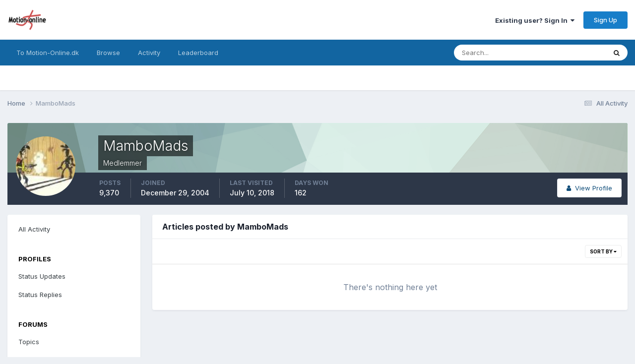

--- FILE ---
content_type: text/html;charset=UTF-8
request_url: https://fora.motion-online.dk/?/profile/7140-mambomads/content/&type=cms_records1&change_section=1
body_size: 10244
content:
<!DOCTYPE html>
<html lang="en-US" dir="ltr">
	<head>
		<title>MamboMads's Content - Motion-onlines Forum</title>
		<!--[if lt IE 9]>
			
		    <script src="//fora.motion-online.dk/applications/core/interface/html5shiv/html5shiv.js"></script>
		<![endif]-->
		

	<meta name="viewport" content="width=device-width, initial-scale=1">


	
	


	<meta name="twitter:card" content="summary" />




	
		
			
				<meta name="robots" content="noindex, follow">
			
		
	

	
		
			
				<meta property="og:site_name" content="Motion-onlines Forum">
			
		
	

	
		
			
				<meta property="og:locale" content="en_US">
			
		
	


	
		<link rel="canonical" href="https://fora.motion-online.dk/index.php?/profile/7140-mambomads/content/&amp;type=cms_records1" />
	

	
		<link rel="last" href="https://fora.motion-online.dk/index.php?/profile/7140-mambomads/content/&amp;type=cms_records1" />
	





<link rel="manifest" href="https://fora.motion-online.dk/index.php?/manifest.webmanifest/">
<meta name="msapplication-config" content="http://fora.motion-online.dk/index.php?/browserconfig.xml/">
<meta name="msapplication-starturl" content="/">
<meta name="application-name" content="Motion-onlines Forum">
<meta name="apple-mobile-web-app-title" content="Motion-onlines Forum">

	<meta name="theme-color" content="#ffffff">










<link rel="preload" href="//fora.motion-online.dk/applications/core/interface/font/fontawesome-webfont.woff2?v=4.7.0" as="font" crossorigin="anonymous">
		


	<link rel="preconnect" href="https://fonts.googleapis.com">
	<link rel="preconnect" href="https://fonts.gstatic.com" crossorigin>
	
		<link href="https://fonts.googleapis.com/css2?family=Inter:wght@300;400;500;600;700&display=swap" rel="stylesheet">
	



	<link rel='stylesheet' href="https://fora.motion-online.dk/uploads/css_built_2/341e4a57816af3ba440d891ca87450ff_framework.css?v=f82546e6d81723544632" media='all'>

	<link rel='stylesheet' href="https://fora.motion-online.dk/uploads/css_built_2/05e81b71abe4f22d6eb8d1a929494829_responsive.css?v=f82546e6d81723544632" media='all'>

	<link rel='stylesheet' href="https://fora.motion-online.dk/uploads/css_built_2/20446cf2d164adcc029377cb04d43d17_flags.css?v=f82546e6d81723544632" media='all'>

	<link rel='stylesheet' href="https://fora.motion-online.dk/uploads/css_built_2/90eb5adf50a8c640f633d47fd7eb1778_core.css?v=f82546e6d81723544632" media='all'>

	<link rel='stylesheet' href="https://fora.motion-online.dk/uploads/css_built_2/5a0da001ccc2200dc5625c3f3934497d_core_responsive.css?v=f82546e6d81723544632" media='all'>

	<link rel='stylesheet' href="https://fora.motion-online.dk/uploads/css_built_2/ffdbd8340d5c38a97b780eeb2549bc3f_profiles.css?v=f82546e6d81723544632" media='all'>

	<link rel='stylesheet' href="https://fora.motion-online.dk/uploads/css_built_2/f2ef08fd7eaff94a9763df0d2e2aaa1f_streams.css?v=f82546e6d81723544632" media='all'>

	<link rel='stylesheet' href="https://fora.motion-online.dk/uploads/css_built_2/9be4fe0d9dd3ee2160f368f53374cd3f_leaderboard.css?v=f82546e6d81723544632" media='all'>

	<link rel='stylesheet' href="https://fora.motion-online.dk/uploads/css_built_2/125515e1b6f230e3adf3a20c594b0cea_profiles_responsive.css?v=f82546e6d81723544632" media='all'>

	<link rel='stylesheet' href="https://fora.motion-online.dk/uploads/css_built_2/85f08a814a02aa8260eec3eab0e3ca47_profile.css?v=f82546e6d81723544632" media='all'>





<link rel='stylesheet' href="https://fora.motion-online.dk/uploads/css_built_2/258adbb6e4f3e83cd3b355f84e3fa002_custom.css?v=f82546e6d81723544632" media='all'>




		
		

	
	<link rel='shortcut icon' href="https://fora.motion-online.dk/uploads/monthly_2016_08/favicon.ico.0133d62da2ac6fe992e878f8a1f7216e.ico" type="image/x-icon">

 <style>
.adsenseskyleft{position:absolute;left:0;top:240px;margin:0 auto;width:160px;height:600px;z-index:1000; display:block;}
.adsenseskyright{position:absolute;right:0;top:240px;margin:0 auto;width:160px;height:600px;z-index:1000; display:block;}
.adsenseskyleftbot{position:absolute;left:0;top:940px;margin:0 auto;width:160px;height:600px;z-index:1000; display:block;}
.adsenseskyrightbot{position:absolute;right:0;top:940px;margin:0 auto;width:160px;height:600px;z-index:1000; display:block;}
 .adenseholder{margin:20px auto;width:100%;text-align:center;display:block;}
.adsensedesktop{display:block;}
   @media only screen and (max-width :1480px){
.adsenseskyleft,.adsenseskyright,.adsenseskyleftbot,.adsenseskyrightbot{display:none;}
}
   @media only screen and (max-width :940px){
.adsensedesktop{display:none;}
}
      </style>   
      
<!-- Manatee Boost Begin -->
<script type="text/javascript">
//<![CDATA[
    (function () {
        var script = document.createElement("script");
        script.type = "text/javascript";
        script.async = true;
        script.charset = "utf-8";
        script.src = "https:" + "//boost-cdn.manatee.dk/config/mboost-f6ymc8-17yxmg4-17coam5-17u2a2y.js";
        var node = document.getElementsByTagName("head")[0];
        node.parentNode.insertBefore(script, node);
    })();
//]]>
</script>
<!-- Manatee Boost End -->
      
<!-- Insert the below code in HEAD section -->
<!-- <script src="http://www.motion-online.dk/wp-content/themes/motiononline/js/adsm-1.0.5.js"></script> -->


	</head>
	<body class='ipsApp ipsApp_front ipsJS_none ipsClearfix' data-controller='core.front.core.app' data-message="" data-pageApp='core' data-pageLocation='front' data-pageModule='members' data-pageController='profile' itemscope itemtype="http://schema.org/WebSite">
		<meta itemprop="url" content="http://fora.motion-online.dk/">
<!--pl
<div id='topbanner'>
pl-->
<!-- Topbanner mobil/tablet/desktop -->
	<!-- <div id="ccph-lb1" data-ccph-cu="[[0,21407],[1000,17860]]" class="adenseholder"></div>-->
	<!--pl
    <div id="cncpt-lb1" class="adenseholder"></div>  
	<div id="cncpt-mob1"></div>  
</div>
pl-->
      
<!-- sky1 - 160x600 (blank) -->
<!-- <div id="ccph-sky1" data-ccph-cu="[[0,0],[1000,21408]]" class="adsenseskyleft"></div> -->
	<div id="cncpt-sky1" class="adsenseskyleft"></div>  

<!-- sky2 - 160x600 (blank) - Desktop -->
<!-- <div id="ccph-sky2" data-ccph-cu="[[0,0],[1000,21409]]" class="adsenseskyright"></div> -->
      <div id="cncpt-sky1" class="adsenseskyright"></div>  


<!-- sky3 - 160x600 - Desktop -->
<!-- <div id="ccph-sky3" data-ccph-cu="[[0,0],[1000,21410]]" class="adsenseskyleftbot"></div> -->
	<div id="cncpt-sky3" class="adsenseskyleftbot"></div>  

      
<!-- sky4 - 160x600 - Desktop -->
<!-- <div id="ccph-sky4" data-ccph-cu="[[0,0],[1000,21411]]" class="adsenseskyrightbot"></div> -->
	<div id="cncpt-sky4" class="adsenseskyrightbot"></div>  

      
		<a href='#elContent' class='ipsHide' title='Go to main content on this page' accesskey='m'>Jump to content</a>
		
		<div id='ipsLayout_header' class='ipsClearfix'>
			





			
			
<ul id='elMobileNav' class='ipsResponsive_hideDesktop' data-controller='core.front.core.mobileNav'>
	
		
			<li id='elMobileBreadcrumb'>
				<a href="https://fora.motion-online.dk/">
					<span>Home</span>
				</a>
			</li>
		
	
	
	
	<li >
		<a data-action="defaultStream" href="https://fora.motion-online.dk/index.php?/discover/"><i class="fa fa-newspaper-o" aria-hidden="true"></i></a>
	</li>

	

	
		<li class='ipsJS_show'>
			<a href="https://fora.motion-online.dk/index.php?/search/"><i class='fa fa-search'></i></a>
		</li>
	
</ul>
			<header>
				<div class='ipsLayout_container'>
					


<a href="https://fora.motion-online.dk/" id='elLogo' accesskey='1'><img src="https://fora.motion-online.dk/uploads/monthly_2016_08/mollogo_100x56.png.16904e6cecec4da82b0d86f4a9a9d3d9.png" alt='Motion-onlines Forum'></a>

					

	<ul id='elUserNav' class='ipsList_inline cSignedOut ipsResponsive_showDesktop'>
		
        
		
        
        
            
            <li id='elSignInLink'>
                <a href="https://fora.motion-online.dk/index.php?/login/" data-ipsMenu-closeOnClick="false" data-ipsMenu id='elUserSignIn'>
                    Existing user? Sign In &nbsp;<i class='fa fa-caret-down'></i>
                </a>
                
<div id='elUserSignIn_menu' class='ipsMenu ipsMenu_auto ipsHide'>
	<form accept-charset='utf-8' method='post' action="https://fora.motion-online.dk/index.php?/login/">
		<input type="hidden" name="csrfKey" value="a423783ea45d5c31bd88d20715483059">
		<input type="hidden" name="ref" value="aHR0cDovL2ZvcmEubW90aW9uLW9ubGluZS5kay8/L3Byb2ZpbGUvNzE0MC1tYW1ib21hZHMvY29udGVudC8mdHlwZT1jbXNfcmVjb3JkczEmY2hhbmdlX3NlY3Rpb249MQ==">
		<div data-role="loginForm">
			
			
			
				
<div class="ipsPad ipsForm ipsForm_vertical">
	<h4 class="ipsType_sectionHead">Sign In</h4>
	<br><br>
	<ul class='ipsList_reset'>
		<li class="ipsFieldRow ipsFieldRow_noLabel ipsFieldRow_fullWidth">
			
			
				<input type="text" placeholder="Display Name" name="auth" autocomplete="username">
			
		</li>
		<li class="ipsFieldRow ipsFieldRow_noLabel ipsFieldRow_fullWidth">
			<input type="password" placeholder="Password" name="password" autocomplete="current-password">
		</li>
		<li class="ipsFieldRow ipsFieldRow_checkbox ipsClearfix">
			<span class="ipsCustomInput">
				<input type="checkbox" name="remember_me" id="remember_me_checkbox" value="1" checked aria-checked="true">
				<span></span>
			</span>
			<div class="ipsFieldRow_content">
				<label class="ipsFieldRow_label" for="remember_me_checkbox">Remember me</label>
				<span class="ipsFieldRow_desc">Not recommended on shared computers</span>
			</div>
		</li>
		<li class="ipsFieldRow ipsFieldRow_fullWidth">
			<button type="submit" name="_processLogin" value="usernamepassword" class="ipsButton ipsButton_primary ipsButton_small" id="elSignIn_submit">Sign In</button>
			
				<p class="ipsType_right ipsType_small">
					
						<a href="https://fora.motion-online.dk/index.php?/lostpassword/" data-ipsDialog data-ipsDialog-title='Forgot your password?'>
					
					Forgot your password?</a>
				</p>
			
		</li>
	</ul>
</div>
			
		</div>
	</form>
</div>
            </li>
            
        
		
			<li>
				
					<a href="https://fora.motion-online.dk/index.php?/register/" data-ipsDialog data-ipsDialog-size='narrow' data-ipsDialog-title='Sign Up' id='elRegisterButton' class='ipsButton ipsButton_normal ipsButton_primary'>Sign Up</a>
				
			</li>
		
	</ul>

				</div>
			</header>
			

	<nav data-controller='core.front.core.navBar' class=' ipsResponsive_showDesktop'>
		<div class='ipsNavBar_primary ipsLayout_container '>
			<ul data-role="primaryNavBar" class='ipsClearfix'>
				


	
		
		
		<li  id='elNavSecondary_17' data-role="navBarItem" data-navApp="core" data-navExt="CustomItem">
			
			
				<a href="https://www.motion-online.dk/"  data-navItem-id="17" >
					To Motion-Online.dk<span class='ipsNavBar_active__identifier'></span>
				</a>
			
			
		</li>
	
	

	
		
		
		<li  id='elNavSecondary_1' data-role="navBarItem" data-navApp="core" data-navExt="CustomItem">
			
			
				<a href="https://fora.motion-online.dk" data-navItem-id="1">
					Browse<span class='ipsNavBar_active__identifier'></span>
				</a>
			
			
				<ul class='ipsNavBar_secondary ipsHide' data-role='secondaryNavBar'>
					


	
		
		
		<li  id='elNavSecondary_8' data-role="navBarItem" data-navApp="forums" data-navExt="Forums">
			
			
				<a href="https://fora.motion-online.dk/index.php" data-navItem-id="8">
					Forums<span class='ipsNavBar_active__identifier'></span>
				</a>
			
			
		</li>
	
	

	
		
		
		<li  id='elNavSecondary_9' data-role="navBarItem" data-navApp="gallery" data-navExt="Gallery">
			
			
				<a href="https://fora.motion-online.dk/index.php?/gallery/" data-navItem-id="9">
					Gallery<span class='ipsNavBar_active__identifier'></span>
				</a>
			
			
		</li>
	
	

	
	

	
		
		
		<li  id='elNavSecondary_12' data-role="navBarItem" data-navApp="core" data-navExt="OnlineUsers">
			
			
				<a href="https://fora.motion-online.dk/index.php?/online/" data-navItem-id="12">
					Online Users<span class='ipsNavBar_active__identifier'></span>
				</a>
			
			
		</li>
	
	

					<li class='ipsHide' id='elNavigationMore_1' data-role='navMore'>
						<a href='#' data-ipsMenu data-ipsMenu-appendTo='#elNavigationMore_1' id='elNavigationMore_1_dropdown'>More <i class='fa fa-caret-down'></i></a>
						<ul class='ipsHide ipsMenu ipsMenu_auto' id='elNavigationMore_1_dropdown_menu' data-role='moreDropdown'></ul>
					</li>
				</ul>
			
		</li>
	
	

	
		
		
		<li  id='elNavSecondary_2' data-role="navBarItem" data-navApp="core" data-navExt="CustomItem">
			
			
				<a href="https://fora.motion-online.dk/index.php?/discover/" data-navItem-id="2">
					Activity<span class='ipsNavBar_active__identifier'></span>
				</a>
			
			
				<ul class='ipsNavBar_secondary ipsHide' data-role='secondaryNavBar'>
					


	
		
		
		<li  id='elNavSecondary_3' data-role="navBarItem" data-navApp="core" data-navExt="AllActivity">
			
			
				<a href="https://fora.motion-online.dk/index.php?/discover/" data-navItem-id="3">
					All Activity<span class='ipsNavBar_active__identifier'></span>
				</a>
			
			
		</li>
	
	

	
		
		
		<li  id='elNavSecondary_4' data-role="navBarItem" data-navApp="core" data-navExt="YourActivityStreams">
			
			
				<a href="#"  data-navItem-id="4" >
					My Activity Streams<span class='ipsNavBar_active__identifier'></span>
				</a>
			
			
		</li>
	
	

	
		
		
		<li  id='elNavSecondary_5' data-role="navBarItem" data-navApp="core" data-navExt="YourActivityStreamsItem">
			
			
				<a href="https://fora.motion-online.dk/index.php?/discover/unread/" data-navItem-id="5">
					Unread Content<span class='ipsNavBar_active__identifier'></span>
				</a>
			
			
		</li>
	
	

	
		
		
		<li  id='elNavSecondary_6' data-role="navBarItem" data-navApp="core" data-navExt="YourActivityStreamsItem">
			
			
				<a href="https://fora.motion-online.dk/index.php?/discover/content-started/" data-navItem-id="6">
					Content I Started<span class='ipsNavBar_active__identifier'></span>
				</a>
			
			
		</li>
	
	

	
		
		
		<li  id='elNavSecondary_7' data-role="navBarItem" data-navApp="core" data-navExt="Search">
			
			
				<a href="https://fora.motion-online.dk/index.php?/search/" data-navItem-id="7">
					Search<span class='ipsNavBar_active__identifier'></span>
				</a>
			
			
		</li>
	
	

					<li class='ipsHide' id='elNavigationMore_2' data-role='navMore'>
						<a href='#' data-ipsMenu data-ipsMenu-appendTo='#elNavigationMore_2' id='elNavigationMore_2_dropdown'>More <i class='fa fa-caret-down'></i></a>
						<ul class='ipsHide ipsMenu ipsMenu_auto' id='elNavigationMore_2_dropdown_menu' data-role='moreDropdown'></ul>
					</li>
				</ul>
			
		</li>
	
	

	
		
		
		<li  id='elNavSecondary_13' data-role="navBarItem" data-navApp="core" data-navExt="Leaderboard">
			
			
				<a href="https://fora.motion-online.dk/index.php?/leaderboard/" data-navItem-id="13">
					Leaderboard<span class='ipsNavBar_active__identifier'></span>
				</a>
			
			
		</li>
	
	

	
	

	
	

				<li class='ipsHide' id='elNavigationMore' data-role='navMore'>
					<a href='#' data-ipsMenu data-ipsMenu-appendTo='#elNavigationMore' id='elNavigationMore_dropdown'>More</a>
					<ul class='ipsNavBar_secondary ipsHide' data-role='secondaryNavBar'>
						<li class='ipsHide' id='elNavigationMore_more' data-role='navMore'>
							<a href='#' data-ipsMenu data-ipsMenu-appendTo='#elNavigationMore_more' id='elNavigationMore_more_dropdown'>More <i class='fa fa-caret-down'></i></a>
							<ul class='ipsHide ipsMenu ipsMenu_auto' id='elNavigationMore_more_dropdown_menu' data-role='moreDropdown'></ul>
						</li>
					</ul>
				</li>
			</ul>
			

	<div id="elSearchWrapper">
		<div id='elSearch' data-controller="core.front.core.quickSearch">
			<form accept-charset='utf-8' action='//fora.motion-online.dk/index.php?/search/&amp;do=quicksearch' method='post'>
                <input type='search' id='elSearchField' placeholder='Search...' name='q' autocomplete='off' aria-label='Search'>
                <details class='cSearchFilter'>
                    <summary class='cSearchFilter__text'></summary>
                    <ul class='cSearchFilter__menu'>
                        
                        <li><label><input type="radio" name="type" value="all" ><span class='cSearchFilter__menuText'>Everywhere</span></label></li>
                        
                        
                            <li><label><input type="radio" name="type" value="core_statuses_status" checked><span class='cSearchFilter__menuText'>Status Updates</span></label></li>
                        
                            <li><label><input type="radio" name="type" value="forums_topic"><span class='cSearchFilter__menuText'>Topics</span></label></li>
                        
                            <li><label><input type="radio" name="type" value="gallery_image"><span class='cSearchFilter__menuText'>Images</span></label></li>
                        
                            <li><label><input type="radio" name="type" value="gallery_album_item"><span class='cSearchFilter__menuText'>Albums</span></label></li>
                        
                            <li><label><input type="radio" name="type" value="cms_pages_pageitem"><span class='cSearchFilter__menuText'>Pages</span></label></li>
                        
                            <li><label><input type="radio" name="type" value="cms_records1"><span class='cSearchFilter__menuText'>Article</span></label></li>
                        
                            <li><label><input type="radio" name="type" value="core_members"><span class='cSearchFilter__menuText'>Members</span></label></li>
                        
                    </ul>
                </details>
				<button class='cSearchSubmit' type="submit" aria-label='Search'><i class="fa fa-search"></i></button>
			</form>
		</div>
	</div>

		</div>
	</nav>

		</div>

		<main role='main' id='ipsLayout_body' class='ipsLayout_container'>
			<div id='ipsLayout_contentArea'>
				<div id='ipsLayout_contentWrapper'>
					
<nav class='ipsBreadcrumb ipsBreadcrumb_1 ipsFaded_withHover'>
	
		


	

	<ul class='ipsList_inline ipsPos_right'>
		
		<li >
			<a data-action="defaultStream" class='ipsType_light ' href="https://fora.motion-online.dk/index.php?/discover/"><i class="fa fa-newspaper-o" aria-hidden="true"></i> <span>All Activity</span></a>
		</li>
		
	</ul>

	<ul data-role="breadcrumbList">
		<li>
			<a title="Home" href="https://fora.motion-online.dk/">
				<span>Home <i class='fa fa-angle-right'></i></span>
			</a>
		</li>
		
		
			<li>
				
					<a href="https://fora.motion-online.dk/index.php?/profile/7140-mambomads/">
						<span>MamboMads </span>
					</a>
				
			</li>
		
	</ul>
</nav>
					
					<div id='ipsLayout_mainArea'>                       
                      
                        <script>
                        if (window.innerWidth < 784) {document.write('<div id="beh" style="width:100%; margin: 0 auto;"><p id="peh"><span></span></p></div>');}
                        if (window.innerWidth > 783) {document.write('<div id="beh" style="width:50%; margin: 0 auto;"><p id="peh"><span></span></p></div>');}  
                        </script> 
                      <!--
                      <script data-adfscript="adx.adform.net/adx/?mid=283616&rnd=<random_number>"></script>
                      <script src="//s1.adform.net/banners/scripts/adx.js" async defer></script>    
                      -->
                      <!--
                      <script type="text/javascript" src="http://adx.adform.net/adx/?mid=283616&rnd=<random_number>"></script>
                       -->
                      <script type="text/javascript" src="https://adx.adform.net/adx/?mid=286928&rnd=<random_number>"></script>
                      <!--
                      <div id="adform-outstream" style="height:0;overflow:hidden;"><script language="javascript" src="//s1.adform.net/banners/scripts/video/outstream/inview.js" data-vast-id="257006"></script></div>
                       -->
                      <!--
                      <script>
    window.top.xaxParams = window.top.xaxParams || {};
    window.top.xaxParams.VIP = {
        member_id: 2954,
        placement_id: 9321645,
        container: '#beh',
        repeater: 'p',
        count: 1,
        arrange: 'before',
        playerTechnology: ["html5"]
        };
</script>
<script async src="https://static-tagr.gd1.mookie1.com/s1/sas/lp1/xaxv.min.js"></script>                 
-->
						<a id='elContent'></a>
						
						
						

	




						


<div data-controller='core.front.profile.main' id='elProfileUserContent'>
	

<header data-role="profileHeader">
    <div class='ipsPageHead_special cProfileHeaderMinimal' id='elProfileHeader' data-controller='core.global.core.coverPhoto' data-url="http://fora.motion-online.dk/index.php?/profile/7140-mambomads/&amp;csrfKey=a423783ea45d5c31bd88d20715483059" data-coverOffset='0'>
        
        <div class='ipsCoverPhoto_container' style="background-color: hsl(161, 100%, 80% )">
            <img src="https://fora.motion-online.dk/uploads/set_resources_2/84c1e40ea0e759e3f1505eb1788ddf3c_pattern.png" class='ipsCoverPhoto_photo' data-action="toggleCoverPhoto" alt=''>
        </div>
        
        
        <div class='ipsColumns ipsColumns_collapsePhone' data-hideOnCoverEdit>
            <div class='ipsColumn ipsColumn_fixed ipsColumn_narrow ipsPos_center' id='elProfilePhoto'>
                
                <a href="https://fora.motion-online.dk/uploads/av-7140.jpg" data-ipsLightbox class='ipsUserPhoto ipsUserPhoto_xlarge'>
                    <img src="https://fora.motion-online.dk/uploads/av-7140.jpg" alt=''>
                </a>
                
                
            </div>
            <div class='ipsColumn ipsColumn_fluid'>
                <div class='ipsPos_left ipsPad cProfileHeader_name ipsType_normal'>
                    <h1 class='ipsType_reset ipsPageHead_barText'>
                        MamboMads

                        
                        
                    </h1>
                    <span>
						<span class='ipsPageHead_barText'>Medlemmer</span>
					</span>
                </div>
                
                <ul class='ipsList_inline ipsPad ipsResponsive_hidePhone ipsResponsive_block ipsPos_left'>
                    
                    <li>

<div data-followApp='core' data-followArea='member' data-followID='7140'  data-controller='core.front.core.followButton'>
	
		

	
</div></li>
                    
                    
                </ul>
                
            </div>
        </div>
    </div>

    <div class='ipsGrid ipsAreaBackground ipsPad ipsResponsive_showPhone ipsResponsive_block'>
        
        
        

        
        
        <div data-role='switchView' class='ipsGrid_span12'>
            <div data-action="goToProfile" data-type='phone' class=''>
                <a href="https://fora.motion-online.dk/index.php?/profile/7140-mambomads/" class='ipsButton ipsButton_veryLight ipsButton_small ipsButton_fullWidth' title="MamboMads's Profile"><i class='fa fa-user'></i></a>
            </div>
            <div data-action="browseContent" data-type='phone' class='ipsHide'>
                <a href="https://fora.motion-online.dk/index.php?/profile/7140-mambomads/content/" rel="nofollow" class='ipsButton ipsButton_veryLight ipsButton_small ipsButton_fullWidth' title="MamboMads's Content"><i class='fa fa-newspaper-o'></i></a>
            </div>
        </div>
    </div>

    <div id='elProfileStats' class='ipsClearfix sm:ipsPadding ipsResponsive_pull'>
        <div data-role='switchView' class='ipsResponsive_hidePhone ipsPos_right'>
            <a href="https://fora.motion-online.dk/index.php?/profile/7140-mambomads/" class='ipsButton ipsButton_veryLight ipsButton_small ipsPos_right ' data-action="goToProfile" data-type='full' title="MamboMads's Profile"><i class='fa fa-user'></i> <span class='ipsResponsive_showDesktop ipsResponsive_inline'>&nbsp;View Profile</span></a>
            <a href="https://fora.motion-online.dk/index.php?/profile/7140-mambomads/content/" rel="nofollow" class='ipsButton ipsButton_veryLight ipsButton_small ipsPos_right ipsHide' data-action="browseContent" data-type='full' title="MamboMads's Content"><i class='fa fa-newspaper-o'></i> <span class='ipsResponsive_showDesktop ipsResponsive_inline'>&nbsp;See their activity</span></a>
        </div>
        <ul class='ipsList_reset ipsFlex ipsFlex-ai:center ipsFlex-fw:wrap ipsPos_left ipsResponsive_noFloat'>
            <li>
                <h4 class='ipsType_minorHeading'>Posts</h4>
                9,370
            </li>
            <li>
                <h4 class='ipsType_minorHeading'>Joined</h4>
                <time datetime='2004-12-29T10:31:12Z' title='12/29/2004 10:31  AM' data-short='21 yr'>December 29, 2004</time>
            </li>
            
            <li>
                <h4 class='ipsType_minorHeading'>Last visited</h4>
                <span>
					
                    <time datetime='2018-07-10T10:55:51Z' title='07/10/2018 10:55  AM' data-short='7 yr'>July 10, 2018</time>
				</span>
            </li>
            
            
            <li>
                <h4 class='ipsType_minorHeading'>Days Won</h4>
                <span data-ipsTooltip title='The number of times MamboMads had the most number of content likes for a day'>162</span>
            </li>
            
        </ul>
    </div>
</header>
	<div data-role="profileContent" class='ipsSpacer_top'>

		<div class="ipsColumns ipsColumns_collapsePhone">
			<div class="ipsColumn ipsColumn_wide">
				<div class='ipsPadding:half ipsBox'>
					<div class="ipsSideMenu" data-ipsTabBar data-ipsTabBar-contentArea='#elUserContent' data-ipsTabBar-itemselector=".ipsSideMenu_item" data-ipsTabBar-activeClass="ipsSideMenu_itemActive" data-ipsSideMenu>
						<h3 class="ipsSideMenu_mainTitle ipsAreaBackground_light ipsType_medium">
							<a href="#user_content" class="ipsPad_double" data-action="openSideMenu"><i class="fa fa-bars"></i> &nbsp;Content Type&nbsp;<i class="fa fa-caret-down"></i></a>
						</h3>
						<div>
							<ul class="ipsSideMenu_list">
								<li><a href="https://fora.motion-online.dk/index.php?/profile/7140-mambomads/content/&amp;change_section=1" class="ipsSideMenu_item ">All Activity</a></li>
							</ul>
							
								<h4 class='ipsSideMenu_subTitle'>Profiles</h4>
								<ul class="ipsSideMenu_list">
									
										<li><a href="https://fora.motion-online.dk/index.php?/profile/7140-mambomads/content/&amp;type=core_statuses_status&amp;change_section=1" class="ipsSideMenu_item ">Status Updates</a></li>
									
										<li><a href="https://fora.motion-online.dk/index.php?/profile/7140-mambomads/content/&amp;type=core_statuses_reply&amp;change_section=1" class="ipsSideMenu_item ">Status Replies</a></li>
									
								</ul>
							
								<h4 class='ipsSideMenu_subTitle'>Forums</h4>
								<ul class="ipsSideMenu_list">
									
										<li><a href="https://fora.motion-online.dk/index.php?/profile/7140-mambomads/content/&amp;type=forums_topic&amp;change_section=1" class="ipsSideMenu_item ">Topics</a></li>
									
										<li><a href="https://fora.motion-online.dk/index.php?/profile/7140-mambomads/content/&amp;type=forums_topic_post&amp;change_section=1" class="ipsSideMenu_item ">Posts</a></li>
									
								</ul>
							
								<h4 class='ipsSideMenu_subTitle'>Gallery</h4>
								<ul class="ipsSideMenu_list">
									
										<li><a href="https://fora.motion-online.dk/index.php?/profile/7140-mambomads/content/&amp;type=gallery_image&amp;change_section=1" class="ipsSideMenu_item ">Images</a></li>
									
										<li><a href="https://fora.motion-online.dk/index.php?/profile/7140-mambomads/content/&amp;type=gallery_image_comment&amp;change_section=1" class="ipsSideMenu_item ">Image Comments</a></li>
									
										<li><a href="https://fora.motion-online.dk/index.php?/profile/7140-mambomads/content/&amp;type=gallery_album_item&amp;change_section=1" class="ipsSideMenu_item ">Albums</a></li>
									
										<li><a href="https://fora.motion-online.dk/index.php?/profile/7140-mambomads/content/&amp;type=gallery_album_comment&amp;change_section=1" class="ipsSideMenu_item ">Album Comments</a></li>
									
								</ul>
							
								<h4 class='ipsSideMenu_subTitle'>Articles</h4>
								<ul class="ipsSideMenu_list">
									
										<li><a href="https://fora.motion-online.dk/index.php?/profile/7140-mambomads/content/&amp;type=cms_records1&amp;change_section=1" class="ipsSideMenu_item ipsSideMenu_itemActive">Articles</a></li>
									
										<li><a href="https://fora.motion-online.dk/index.php?/profile/7140-mambomads/content/&amp;type=cms_records_comment1&amp;change_section=1" class="ipsSideMenu_item ">Article Comments</a></li>
									
								</ul>
							
						</div>			
					</div>
				</div>
			</div>
			<div class="ipsColumn ipsColumn_fluid" id='elUserContent'>
				
<div class='ipsBox'>
	<h2 class='ipsType_sectionTitle ipsType_reset'>Articles posted by MamboMads</h2>
	
<div data-baseurl='http://fora.motion-online.dk/index.php?/profile/7140-mambomads/content/&amp;type=cms_records1' data-resort='listResort' data-controller='core.global.core.table'   data-tableID='da403580d6db61017920aba7905c14b9'>
	

	
	<div class="ipsButtonBar ipsPad_half ipsClearfix ipsClear">
		

		<ul class="ipsButtonRow ipsPos_right ipsClearfix">
			
				<li>
					
					<a href="#elSortByMenu_menu" id="elSortByMenu_2bb15ce59dad5ce608146fd33093168f" data-role="sortButton" data-ipsMenu data-ipsMenu-activeClass="ipsButtonRow_active" data-ipsMenu-selectable="radio">Sort By <i class="fa fa-caret-down"></i></a>
					<ul class="ipsMenu ipsMenu_auto ipsMenu_withStem ipsMenu_selectable ipsHide" id="elSortByMenu_2bb15ce59dad5ce608146fd33093168f_menu">
							
							
								<li class="ipsMenu_item ipsMenu_itemChecked" data-ipsMenuValue="record_last_comment" data-sortDirection='desc'><a href="https://fora.motion-online.dk/index.php?/profile/7140-mambomads/content/&amp;type=cms_records1&amp;sortby=record_last_comment&amp;sortdirection=desc" rel="nofollow">Recently Updated</a></li>
							
								<li class="ipsMenu_item " data-ipsMenuValue="field_1" data-sortDirection='asc'><a href="https://fora.motion-online.dk/index.php?/profile/7140-mambomads/content/&amp;type=cms_records1&amp;sortby=field_1&amp;sortdirection=asc" rel="nofollow">Title</a></li>
							
								<li class="ipsMenu_item " data-ipsMenuValue="record_rating" data-sortDirection='desc'><a href="https://fora.motion-online.dk/index.php?/profile/7140-mambomads/content/&amp;type=cms_records1&amp;sortby=record_rating&amp;sortdirection=desc" rel="nofollow">Highest Rated</a></li>
							
								<li class="ipsMenu_item " data-ipsMenuValue="record_saved" data-sortDirection='desc'><a href="https://fora.motion-online.dk/index.php?/profile/7140-mambomads/content/&amp;type=cms_records1&amp;sortby=record_saved&amp;sortdirection=desc" rel="nofollow">Start Date</a></li>
							
								<li class="ipsMenu_item " data-ipsMenuValue="record_comments" data-sortDirection='desc'><a href="https://fora.motion-online.dk/index.php?/profile/7140-mambomads/content/&amp;type=cms_records1&amp;sortby=record_comments&amp;sortdirection=desc" rel="nofollow">Most Commented</a></li>
							
								<li class="ipsMenu_item " data-ipsMenuValue="record_reviews" data-sortDirection='desc'><a href="https://fora.motion-online.dk/index.php?/profile/7140-mambomads/content/&amp;type=cms_records1&amp;sortby=record_reviews&amp;sortdirection=desc" rel="nofollow">Most Reviewed</a></li>
							
								<li class="ipsMenu_item " data-ipsMenuValue="record_views" data-sortDirection='desc'><a href="https://fora.motion-online.dk/index.php?/profile/7140-mambomads/content/&amp;type=cms_records1&amp;sortby=record_views&amp;sortdirection=desc" rel="nofollow">Most Viewed</a></li>
							
						
					</ul>
					
				</li>
			
			
		</ul>

		<div data-role="tablePagination" class='ipsHide'>
			


		</div>
	</div>
	

	
		
			<div class='ipsType_center ipsPad'>
				<p class='ipsType_large ipsType_light'>There's nothing here yet</p>
				
			</div>
		

	
	<div class="ipsButtonBar ipsPad_half ipsClearfix ipsClear ipsHide" data-role="tablePagination">
		


	</div>
</div>
</div>
			</div>
		</div>

	</div>
</div>

						


					</div>
					

					
<nav class='ipsBreadcrumb ipsBreadcrumb_ ipsFaded_withHover'>
	

	<ul class='ipsList_inline ipsPos_right'>
		
		<li >
			<a data-action="defaultStream" class='ipsType_light ' href="https://fora.motion-online.dk/index.php?/discover/"><i class="fa fa-newspaper-o" aria-hidden="true"></i> <span>All Activity</span></a>
		</li>
		
	</ul>

	<ul data-role="breadcrumbList">
		<li>
			<a title="Home" href="https://fora.motion-online.dk/">
				<span>Home <i class='fa fa-angle-right'></i></span>
			</a>
		</li>
		
		
			<li>
				
					<a href="https://fora.motion-online.dk/index.php?/profile/7140-mambomads/">
						<span>MamboMads </span>
					</a>
				
			</li>
		
	</ul>
</nav>
				</div>
			</div>
			
		</main>
		<footer id='ipsLayout_footer' class='ipsClearfix'>
			<div class='ipsLayout_container'>
				
				


<ul class='ipsList_inline ipsType_center ipsSpacer_top' id="elFooterLinks">
	
	
		<li>
			<a href='#elNavLang_menu' id='elNavLang' data-ipsMenu data-ipsMenu-above>Language <i class='fa fa-caret-down'></i></a>
			<ul id='elNavLang_menu' class='ipsMenu ipsMenu_selectable ipsHide'>
			
				<li class='ipsMenu_item ipsMenu_itemChecked'>
					<form action="//fora.motion-online.dk/index.php?/language/&amp;csrfKey=a423783ea45d5c31bd88d20715483059" method="post">
					<input type="hidden" name="ref" value="aHR0cDovL2ZvcmEubW90aW9uLW9ubGluZS5kay8/L3Byb2ZpbGUvNzE0MC1tYW1ib21hZHMvY29udGVudC8mdHlwZT1jbXNfcmVjb3JkczEmY2hhbmdlX3NlY3Rpb249MQ==">
					<button type='submit' name='id' value='1' class='ipsButton ipsButton_link ipsButton_link_secondary'><i class='ipsFlag ipsFlag-us'></i> English (USA) (Default)</button>
					</form>
				</li>
			
				<li class='ipsMenu_item'>
					<form action="//fora.motion-online.dk/index.php?/language/&amp;csrfKey=a423783ea45d5c31bd88d20715483059" method="post">
					<input type="hidden" name="ref" value="aHR0cDovL2ZvcmEubW90aW9uLW9ubGluZS5kay8/L3Byb2ZpbGUvNzE0MC1tYW1ib21hZHMvY29udGVudC8mdHlwZT1jbXNfcmVjb3JkczEmY2hhbmdlX3NlY3Rpb249MQ==">
					<button type='submit' name='id' value='2' class='ipsButton ipsButton_link ipsButton_link_secondary'><i class='ipsFlag ipsFlag-dk'></i> Dansk (DK) </button>
					</form>
				</li>
			
			</ul>
		</li>
	
	
	
		<li>
			<a href='#elNavTheme_menu' id='elNavTheme' data-ipsMenu data-ipsMenu-above>Theme <i class='fa fa-caret-down'></i></a>
			<ul id='elNavTheme_menu' class='ipsMenu ipsMenu_selectable ipsHide'>
			
				<li class='ipsMenu_item'>
					<form action="//fora.motion-online.dk/index.php?/theme/&amp;csrfKey=a423783ea45d5c31bd88d20715483059" method="post">
					<input type="hidden" name="ref" value="aHR0cDovL2ZvcmEubW90aW9uLW9ubGluZS5kay8/L3Byb2ZpbGUvNzE0MC1tYW1ib21hZHMvY29udGVudC8mdHlwZT1jbXNfcmVjb3JkczEmY2hhbmdlX3NlY3Rpb249MQ==">
					<button type='submit' name='id' value='1' class='ipsButton ipsButton_link ipsButton_link_secondary'>Default </button>
					</form>
				</li>
			
				<li class='ipsMenu_item ipsMenu_itemChecked'>
					<form action="//fora.motion-online.dk/index.php?/theme/&amp;csrfKey=a423783ea45d5c31bd88d20715483059" method="post">
					<input type="hidden" name="ref" value="aHR0cDovL2ZvcmEubW90aW9uLW9ubGluZS5kay8/L3Byb2ZpbGUvNzE0MC1tYW1ib21hZHMvY29udGVudC8mdHlwZT1jbXNfcmVjb3JkczEmY2hhbmdlX3NlY3Rpb249MQ==">
					<button type='submit' name='id' value='2' class='ipsButton ipsButton_link ipsButton_link_secondary'>MOL 2016a (Default)</button>
					</form>
				</li>
			
			</ul>
		</li>
	
	
	
	<li><a rel="nofollow" href="https://fora.motion-online.dk/index.php?/cookies/">Cookies</a></li>

</ul>	


<p id='elCopyright'>
	<span id='elCopyright_userLine'></span>
	<a rel='nofollow' title='Invision Community' href='https://www.invisioncommunity.com/'>Powered by Invision Community</a>
</p>
			</div>
		</footer>
		
<div id='elMobileDrawer' class='ipsDrawer ipsHide'>
	<div class='ipsDrawer_menu'>
		<a href='#' class='ipsDrawer_close' data-action='close'><span>&times;</span></a>
		<div class='ipsDrawer_content ipsFlex ipsFlex-fd:column'>
			
				<div class='ipsPadding ipsBorder_bottom'>
					<ul class='ipsToolList ipsToolList_vertical'>
						<li>
							<a href="https://fora.motion-online.dk/index.php?/login/" id='elSigninButton_mobile' class='ipsButton ipsButton_light ipsButton_small ipsButton_fullWidth'>Existing user? Sign In</a>
						</li>
						
							<li>
								
									<a href="https://fora.motion-online.dk/index.php?/register/" data-ipsDialog data-ipsDialog-size='narrow' data-ipsDialog-title='Sign Up' data-ipsDialog-fixed='true' id='elRegisterButton_mobile' class='ipsButton ipsButton_small ipsButton_fullWidth ipsButton_important'>Sign Up</a>
								
							</li>
						
					</ul>
				</div>
			

			

			<ul class='ipsDrawer_list ipsFlex-flex:11'>
				

				
				
				
				
					
						
						
							<li><a href='https://www.motion-online.dk/' >To Motion-Online.dk</a></li>
						
					
				
					
						
						
							<li class='ipsDrawer_itemParent'>
								<h4 class='ipsDrawer_title'><a href='#'>Browse</a></h4>
								<ul class='ipsDrawer_list'>
									<li data-action="back"><a href='#'>Back</a></li>
									
									
										
										
										
											
												
											
										
											
												
											
										
											
										
											
												
											
										
									
													
									
										<li><a href="https://fora.motion-online.dk">Browse</a></li>
									
									
									
										


	
		
			<li>
				<a href="https://fora.motion-online.dk/index.php">
					Forums
				</a>
			</li>
		
	

	
		
			<li>
				<a href="https://fora.motion-online.dk/index.php?/gallery/">
					Gallery
				</a>
			</li>
		
	

	

	
		
			<li>
				<a href="https://fora.motion-online.dk/index.php?/online/">
					Online Users
				</a>
			</li>
		
	

										
								</ul>
							</li>
						
					
				
					
						
						
							<li class='ipsDrawer_itemParent'>
								<h4 class='ipsDrawer_title'><a href='#'>Activity</a></h4>
								<ul class='ipsDrawer_list'>
									<li data-action="back"><a href='#'>Back</a></li>
									
									
										
										
										
											
												
													
													
									
													
									
									
									
										


	
		
			<li>
				<a href="https://fora.motion-online.dk/index.php?/discover/">
					All Activity
				</a>
			</li>
		
	

	
		
			<li>
				<a href='' >
					My Activity Streams
				</a>
			</li>
		
	

	
		
			<li>
				<a href="https://fora.motion-online.dk/index.php?/discover/unread/">
					Unread Content
				</a>
			</li>
		
	

	
		
			<li>
				<a href="https://fora.motion-online.dk/index.php?/discover/content-started/">
					Content I Started
				</a>
			</li>
		
	

	
		
			<li>
				<a href="https://fora.motion-online.dk/index.php?/search/">
					Search
				</a>
			</li>
		
	

										
								</ul>
							</li>
						
					
				
					
						
						
							<li><a href="https://fora.motion-online.dk/index.php?/leaderboard/">Leaderboard</a></li>
						
					
				
					
				
					
				
				
			</ul>

			
		</div>
	</div>
</div>

<div id='elMobileCreateMenuDrawer' class='ipsDrawer ipsHide'>
	<div class='ipsDrawer_menu'>
		<a href='#' class='ipsDrawer_close' data-action='close'><span>&times;</span></a>
		<div class='ipsDrawer_content ipsSpacer_bottom ipsPad'>
			<ul class='ipsDrawer_list'>
				<li class="ipsDrawer_listTitle ipsType_reset">Create New...</li>
				
			</ul>
		</div>
	</div>
</div>
		

	
	<script type='text/javascript'>
		var ipsDebug = false;		
	
		var CKEDITOR_BASEPATH = '//fora.motion-online.dk/applications/core/interface/ckeditor/ckeditor/';
	
		var ipsSettings = {
			
			
			cookie_path: "/",
			
			cookie_prefix: "ips4_",
			
			
			cookie_ssl: false,
			
            essential_cookies: ["oauth_authorize","member_id","login_key","clearAutosave","lastSearch","device_key","IPSSessionFront","loggedIn","noCache","hasJS","cookie_consent","cookie_consent_optional","language","forumpass_*"],
			upload_imgURL: "http://fora.motion-online.dk/uploads/set_resources_2/0cb563f8144768654a2205065d13abd6_upload.png",
			message_imgURL: "http://fora.motion-online.dk/uploads/set_resources_2/0cb563f8144768654a2205065d13abd6_message.png",
			notification_imgURL: "http://fora.motion-online.dk/uploads/set_resources_2/0cb563f8144768654a2205065d13abd6_notification.png",
			baseURL: "//fora.motion-online.dk/",
			jsURL: "//fora.motion-online.dk/applications/core/interface/js/js.php",
			csrfKey: "a423783ea45d5c31bd88d20715483059",
			antiCache: "f82546e6d81723544632",
			jsAntiCache: "f82546e6d81725979540",
			disableNotificationSounds: true,
			useCompiledFiles: true,
			links_external: true,
			memberID: 0,
			lazyLoadEnabled: true,
			blankImg: "//fora.motion-online.dk/applications/core/interface/js/spacer.png",
			googleAnalyticsEnabled: true,
			matomoEnabled: false,
			viewProfiles: true,
			mapProvider: 'none',
			mapApiKey: '',
			pushPublicKey: "BMJN68AGBInkaTEhb5mNKNVefC7OtBLs0KHgzsvtyZHZe8enb1hAr9kJem_E9voPeZ_CMmXi7H-njgLPbLXFyi0",
			relativeDates: true
		};
		
		
		
		
			ipsSettings['maxImageDimensions'] = {
				width: 1000,
				height: 750
			};
		
		
	</script>





<script type='text/javascript' src="https://fora.motion-online.dk/uploads/javascript_global/root_library.js?v=f82546e6d81725979540" data-ips></script>


<script type='text/javascript' src="https://fora.motion-online.dk/uploads/javascript_global/root_js_lang_1.js?v=f82546e6d81725979540" data-ips></script>


<script type='text/javascript' src="https://fora.motion-online.dk/uploads/javascript_global/root_framework.js?v=f82546e6d81725979540" data-ips></script>


<script type='text/javascript' src="https://fora.motion-online.dk/uploads/javascript_core/global_global_core.js?v=f82546e6d81725979540" data-ips></script>


<script type='text/javascript' src="https://fora.motion-online.dk/uploads/javascript_global/root_front.js?v=f82546e6d81725979540" data-ips></script>


<script type='text/javascript' src="https://fora.motion-online.dk/uploads/javascript_core/front_front_core.js?v=f82546e6d81725979540" data-ips></script>


<script type='text/javascript' src="https://fora.motion-online.dk/uploads/javascript_core/front_front_statuses.js?v=f82546e6d81725979540" data-ips></script>


<script type='text/javascript' src="https://fora.motion-online.dk/uploads/javascript_core/front_front_profile.js?v=f82546e6d81725979540" data-ips></script>


<script type='text/javascript' src="https://fora.motion-online.dk/uploads/javascript_core/front_app.js?v=f82546e6d81725979540" data-ips></script>


<script type='text/javascript' src="https://fora.motion-online.dk/uploads/javascript_global/root_map.js?v=f82546e6d81725979540" data-ips></script>



	<script type='text/javascript'>
		
			ips.setSetting( 'date_format', jQuery.parseJSON('"mm\/dd\/yy"') );
		
			ips.setSetting( 'date_first_day', jQuery.parseJSON('0') );
		
			ips.setSetting( 'ipb_url_filter_option', jQuery.parseJSON('"none"') );
		
			ips.setSetting( 'url_filter_any_action', jQuery.parseJSON('"allow"') );
		
			ips.setSetting( 'bypass_profanity', jQuery.parseJSON('0') );
		
			ips.setSetting( 'emoji_style', jQuery.parseJSON('"disabled"') );
		
			ips.setSetting( 'emoji_shortcodes', jQuery.parseJSON('true') );
		
			ips.setSetting( 'emoji_ascii', jQuery.parseJSON('true') );
		
			ips.setSetting( 'emoji_cache', jQuery.parseJSON('1723540975') );
		
			ips.setSetting( 'image_jpg_quality', jQuery.parseJSON('75') );
		
			ips.setSetting( 'cloud2', jQuery.parseJSON('false') );
		
			ips.setSetting( 'isAnonymous', jQuery.parseJSON('false') );
		
		
        
    </script>



<script type='application/ld+json'>
{
    "@context": "http://www.schema.org",
    "publisher": "http://fora.motion-online.dk/#organization",
    "@type": "WebSite",
    "@id": "http://fora.motion-online.dk/#website",
    "mainEntityOfPage": "http://fora.motion-online.dk/",
    "name": "Motion-onlines Forum",
    "url": "http://fora.motion-online.dk/",
    "potentialAction": {
        "type": "SearchAction",
        "query-input": "required name=query",
        "target": "http://fora.motion-online.dk/index.php?/search/\u0026q={query}"
    },
    "inLanguage": [
        {
            "@type": "Language",
            "name": "English (USA)",
            "alternateName": "en-US"
        },
        {
            "@type": "Language",
            "name": "Dansk (DK)",
            "alternateName": "da-DK"
        }
    ]
}	
</script>

<script type='application/ld+json'>
{
    "@context": "http://www.schema.org",
    "@type": "Organization",
    "@id": "http://fora.motion-online.dk/#organization",
    "mainEntityOfPage": "http://fora.motion-online.dk/",
    "name": "Motion-onlines Forum",
    "url": "http://fora.motion-online.dk/",
    "logo": {
        "@type": "ImageObject",
        "@id": "http://fora.motion-online.dk/#logo",
        "url": "http://fora.motion-online.dk/uploads/monthly_2016_08/mollogo_100x56.png.16904e6cecec4da82b0d86f4a9a9d3d9.png"
    }
}	
</script>

<script type='application/ld+json'>
{
    "@context": "http://schema.org",
    "@type": "BreadcrumbList",
    "itemListElement": [
        {
            "@type": "ListItem",
            "position": 1,
            "item": {
                "@id": "http://fora.motion-online.dk/index.php?/profile/7140-mambomads/",
                "name": "MamboMads"
            }
        }
    ]
}	
</script>



<script type='text/javascript'>
    (() => {
        let gqlKeys = [];
        for (let [k, v] of Object.entries(gqlKeys)) {
            ips.setGraphQlData(k, v);
        }
    })();
</script>
		
			<script>
  (function(i,s,o,g,r,a,m){i['GoogleAnalyticsObject']=r;i[r]=i[r]||function(){
  (i[r].q=i[r].q||[]).push(arguments)},i[r].l=1*new Date();a=s.createElement(o),
  m=s.getElementsByTagName(o)[0];a.async=1;a.src=g;m.parentNode.insertBefore(a,m)
  })(window,document,'script','https://www.google-analytics.com/analytics.js','ga');

  ga('create', 'UA-101271409-1', 'auto');
  ga('send', 'pageview');

</script>
<!-- Google Analytics -->
<script>
  (function(i,s,o,g,r,a,m){i['GoogleAnalyticsObject']=r;i[r]=i[r]||function(){
  (i[r].q=i[r].q||[]).push(arguments)},i[r].l=1*new Date();a=s.createElement(o),
  m=s.getElementsByTagName(o)[0];a.async=1;a.src=g;m.parentNode.insertBefore(a,m)
  })(window,document,'script','https://www.google-analytics.com/analytics.js','ga');
  ga('create', 'UA-27357777-10', 'auto', 'clientTracker');
  ga('clientTracker.send', 'pageview');
</script>

<!-- conceptCPH Site Tracking Code BEGIN -->
<!-- <script type="text/javascript">
    var _adftrack = {
        pm: 549789,
        divider: encodeURIComponent('|'),
        pagename: encodeURIComponent('motion-online.dk')        
    };
    (function () { var s = document.createElement('script'); s.type = 'text/javascript'; s.async = true; s.src = 'https://track.adform.net/serving/scripts/trackpoint/async/'; var x = document.getElementsByTagName('script')[0]; x.parentNode.insertBefore(s, x); })();
</script>-->
<!-- conceptCPH Site Tracking Code END -->
		
		
		
		<!--ipsQueryLog-->
		<!--ipsCachingLog-->
		
<script type="text/javascript">
/*
  ccphtag.prepare(function (ct) {
	var lb1 = document.getElementById('ccph-lb1');
	var lb6 = document.getElementById('ccph-lb6');
	var sky1 = document.getElementById('ccph-sky1');
	var sky2 = document.getElementById('ccph-sky2');
	var sky3 = document.getElementById('ccph-sky3');
	var sky4 = document.getElementById('ccph-sky4');
	var rec1 = document.getElementById('ccph-rec1');
	var rec2 = document.getElementById('ccph-rec2');
	var mob2 = document.getElementById('ccph-mob2');
	var mob3 = document.getElementById('ccph-mob3');

	ct.display({placeholder: lb1});
	ct.display({placeholder: lb6});
	ct.display({placeholder: sky1});
	ct.display({placeholder: sky2});
	ct.display({placeholder: sky3});
	ct.display({placeholder: sky4});
	ct.display({placeholder: rec1});
	ct.display({placeholder: rec2});
	ct.display({placeholder: mob2});
	ct.display({placeholder: mob3});
});
*/
</script>
      <script>
  (function (w,i,d,g,e,t,s) {w[d] = w[d]||[];t= i.createElement(g);
    t.async=1;t.src=e;s=i.getElementsByTagName(g)[0];s.parentNode.insertBefore(t, s);
  })(window, document, '_gscq','script','//widgets.getsitecontrol.com/84851/script.js');
</script>
	<script defer src="https://static.cloudflareinsights.com/beacon.min.js/vcd15cbe7772f49c399c6a5babf22c1241717689176015" integrity="sha512-ZpsOmlRQV6y907TI0dKBHq9Md29nnaEIPlkf84rnaERnq6zvWvPUqr2ft8M1aS28oN72PdrCzSjY4U6VaAw1EQ==" data-cf-beacon='{"version":"2024.11.0","token":"f3b684454e7947a285094f2c232831af","r":1,"server_timing":{"name":{"cfCacheStatus":true,"cfEdge":true,"cfExtPri":true,"cfL4":true,"cfOrigin":true,"cfSpeedBrain":true},"location_startswith":null}}' crossorigin="anonymous"></script>
</body>
</html>